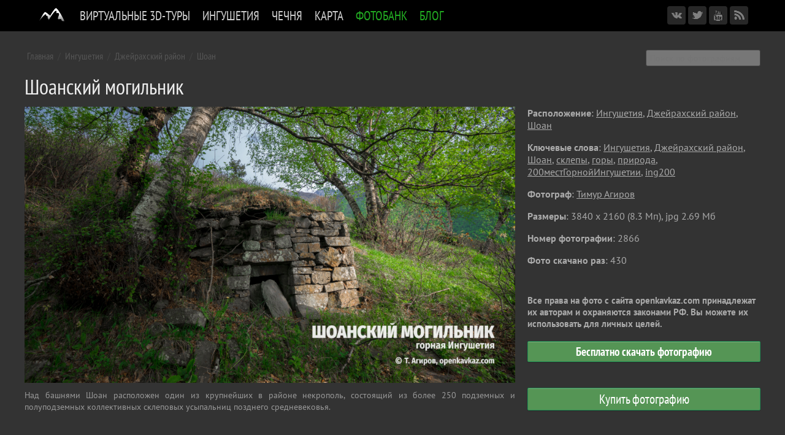

--- FILE ---
content_type: text/html; charset=UTF-8
request_url: https://openkavkaz.com/fotobank/photo/2866
body_size: 24040
content:
<!DOCTYPE html>
<html>
<head>
<link rel="stylesheet" href="/data/leaflet/leaflet.css" />
<link rel="stylesheet" href="/data/leaflet/leaflet.draw.css" /> 
<link rel="stylesheet" href="/data/leaflet/leaflet.control.sidebar.css" />

<meta charset="utf-8">
<meta name="viewport" content="width=device-width">
<meta name="viewport" content="width=device-width, initial-scale=1">
<meta property="fb:admins" content="100003074228022" />
<meta property="fb:admins" content="100001554172327" />
<meta property="og:site_name" content="Открытый Кавказ"/>
<link href="/data/jquery.fotorama.css" rel="stylesheet">
<link href="/data/styles.css" rel="stylesheet">
<link href="/data/favicon.png" rel="shortcut icon" type="image/x-icon">
<link href="/rss" rel="alternate" type="application/rss+xml" title="Открытый Кавказ">
<script src="/data/jquery.js"></script>
<script src="/data/jquery.fotorama.js"></script>
<script src="/data/jquery.megamenu.js"></script>
<script src="/data/jquery.cookie.js"></script>
<script src="/data/scripts.js"></script>
<script src="//vk.com/js/api/openapi.js?116"></script>
<script async src="//connect.facebook.net/ru_RU/sdk.js#xfbml=1&version=v2.0"></script>


<link rel='canonical' href='http://www.openkavkaz.com/fotobank/photo/2866'/>
<meta property='og:image' content='http://openkavkaz.com/fotobank/photos/0002866.n.jpg'/>
<meta property='og:description' content='Шоанский могильник. Над башнями Шоан расположен один из крупнейших в районе некрополь, состоящий из более 250 подземных и полуподземных коллективных склеповых усыпальниц позднего средневековья.'/>
<title>Шоанский могильник - Фотобанк - Открытый Кавказ</title>
<meta name="keywords" content="Ингушетия, Джейрахский район, Шоан, склепы, горы, природа, 200местГорнойИнгушетии, ing200">
<meta property="og:type" content="article" />
<meta property="article:author" content="https://www.facebook.com/timag82" />
</head>

<body>
<div id="droplayer"></div>
<div class="top_menu_wrapper">


<div class="top_menu_box_right">
	<a href="/fotobank/cart" class="topmenu_cart" title="Перейти в корзину">Мои покупки</a>
	<!--a href="https://www.facebook.com/openkavkaz" target="_blank" class="icon_network facebook" title="Мы в Facebook"></a>
	<a href="http://instagram.com/openkavkaz" target="_blank" class="icon_network instagram" title="Мы в Инстаграмм"></a-->
	<a href="https://vk.com/openkavkaz" target="_blank" class="icon_network vkontakte" title="Мы в ВКонтакте"></a>	
	<a href="https://twitter.com/openkavkaz" target="_blank" class="icon_network twitter" title="Мы в Твиттере"></a>
	<a href="http://www.youtube.com/openkavkaz" target="_blank" class="icon_network youtube" title="Мы в Youtube"></a>
	<a href="/rss" target="_blank" class="icon_network rss" title="RSS"></a>
</div>


<ul class="top_menu">
	<li class="mobilemenu">Открытый Кавказ</li>

	
		<li id="top_menu_mainlaptop" onmouseover="document.getElementById('top-menu-logo').src='/data/top-menu-logo-white.png'" onmouseout="document.getElementById('top-menu-logo').src='/data/top-menu-logo-black.png'"><a href="/" title="На главную страницу"><img id="top-menu-logo" src="/data/top-menu-logo-black.png" align=top style="padding: 0px"></a></li>
		<li id="top_menu_mainmobile"><a href="/">Главная</a></li>
	

	<li>
		<a href="/3d">Виртуальные 3D-туры</a>
		
		<div><table cellpadding=0 cellspacing=0><tr>
		<td valign=top>
		<div class="top_submenu">
			<a href="/3d">Вся горная Ингушетия</a>
			<a href="/3d?che">Горная Чечня</a>
			<a href="/3d?magas">Равнинная Ингушетия: Магас, Борга-Каш</a>
			<a href="/3d?chr">Софийские озера, КЧР</a>
		</div></td>
		</tr></table></div>
	</li>

	<li>
		<a href="/ing">Ингушетия</a>
		
		<div><table cellpadding=0 cellspacing=0><tr><td valign=top>
		<div class="top_submenu">
			<a href="/ing">Статьи</a>
			<a href="/ing/#places">Достопримечательности</a>
			<a href="/3d">Виртуальный 3D-тур</a>
			<a href="/map/">Карта</a>
			<a href="/map?mausoleums">Карта ядрообразных мавзолеев</a>			
			<a href="/ing/quiz/">Викторина</a>
		</div></td>
				<td class="top_submenu_box_right"><a href="/ing/targim-temple/">
			<div class="top_submenu_box_right_update">Последние обновления</div>
			<div class="top_submenu_box_right_title">Таргимские храмы</div>
			<div class="top_submenu_box_right_img_wrapper"><img src=/ing/targim-temple/main.jpg></div>
			<div class="top_submenu_box_right_desc">Полуразрушенные христианские храмы XIII-XIV вв.</div>
			</a>
		</td>
		</tr></table></div>
	</li>
	
	<li>
		<a href="/che">Чечня</a>
		
		<div><table cellpadding=0 cellspacing=0><tr><td valign=top>
		<div class="top_submenu">
			<a href="/che">Статьи</a>
			<a href="/3d?che">Виртуальный 3D-тур</a>
		</div></td>
				<td class="top_submenu_box_right"><a href="/che/galanchozh-arch/">
			<div class="top_submenu_box_right_update">Последние обновления</div>
			<div class="top_submenu_box_right_title">Каменная арка</div>
			<div class="top_submenu_box_right_img_wrapper"><img src=/che/galanchozh-arch/main.jpg></div>
			<div class="top_submenu_box_right_desc"></div>
			</a>
		</td>
		</tr></table></div>
	</li>

	<li>
		<a href="/map">Карта</a>
		
	</li>

	<li>
		<a href="/fotobank" class="selected">Фотобанк</a>		
		
		<div><table cellpadding=0 cellspacing=0><tr>
		<td valign=top>
		<div class="top_submenu">
			<a href="/fotobank/all/">Все  фотографии</a>
			<a href="/fotobank/region/95">Чеченская республика</a>
			<a href="/fotobank/region/6">Ингушетия</a>
			<a href="/fotobank/region/9">Карачаево-Черкесия</a>
			<a href="/fotobank/region/7">Кабардино-Балкария</a>
			<a href="/fotobank/region/15">Северная Осетия</a>
		</div></td>
		</tr></table></div>
	</li>
	
	<li>
		<a href="/blog" class="selected">Блог</a>		
		
	</li>
	

	
</ul>
	

<div class="clearfix"></div>
</div>


<div class="page_wrapper">
<div class="content_wrapper dark">
<div class="content_box dark">

<!-- ЦЕНТР -->
<div class="content_center_wide">


<div id="contentdiv">

<div class='fotobank_content_top_menu'><a href="/fotobank">Главная</a> / <a href='/fotobank/region/6'>Ингушетия</a> / <a href='/fotobank/subregion/601'>Джейрахский район</a> / <a href='/fotobank/place/%D0%A8%D0%BE%D0%B0%D0%BD'>Шоан</a></div><div class='fotobank_content_top_menu_search'><form action='/fotobank/search' method='get'><input type='edit' name='data' placeholder='Поиск по фотографиям'></form></div>

<h1 class="fotobank_content_title">Шоанский могильник</h1>

<div class="fotobank_content_image">
	<div class=fotobank_image_wrapper>
		<img src='/fotobank/img/2866/' class="fotobank_image">
		<div class='fotobank_image_arr prev'><a href='/fotobank/photo/2865' title='Предыдущее фото'></a></div>		
		<div class='fotobank_image_arr next'><a href='/fotobank/photo/2867' title='Следующее фото'></a></div>
	</div>
	<div class="fotobank_image_desc">Над башнями Шоан расположен один из крупнейших в районе некрополь, состоящий из более 250 подземных и полуподземных коллективных склеповых усыпальниц позднего средневековья.</div>
</div>

<div class="fotobank_content_image_desc">
	<b>Расположение</b>: <a href='/fotobank/region/6'>Ингушетия</a>, <a href='/fotobank/subregion/601'>Джейрахский район</a>, <a href='/fotobank/place/%D0%A8%D0%BE%D0%B0%D0%BD'>Шоан</a><p>
	
	<b>Ключевые слова</b>: <a href='/fotobank/tag/%D0%98%D0%BD%D0%B3%D1%83%D1%88%D0%B5%D1%82%D0%B8%D1%8F'>Ингушетия</a>, <a href='/fotobank/tag/%D0%94%D0%B6%D0%B5%D0%B9%D1%80%D0%B0%D1%85%D1%81%D0%BA%D0%B8%D0%B9+%D1%80%D0%B0%D0%B9%D0%BE%D0%BD'>Джейрахский район</a>, <a href='/fotobank/tag/%D0%A8%D0%BE%D0%B0%D0%BD'>Шоан</a>, <a href='/fotobank/tag/%D1%81%D0%BA%D0%BB%D0%B5%D0%BF%D1%8B'>склепы</a>, <a href='/fotobank/tag/%D0%B3%D0%BE%D1%80%D1%8B'>горы</a>, <a href='/fotobank/tag/%D0%BF%D1%80%D0%B8%D1%80%D0%BE%D0%B4%D0%B0'>природа</a>, <a href='/fotobank/tag/200%D0%BC%D0%B5%D1%81%D1%82%D0%93%D0%BE%D1%80%D0%BD%D0%BE%D0%B9%D0%98%D0%BD%D0%B3%D1%83%D1%88%D0%B5%D1%82%D0%B8%D0%B8'>200местГорнойИнгушетии</a>, <a href='/fotobank/tag/ing200'>ing200</a><p>
	<b>Фотограф</b>: <a href="/fotobank/author/1">Тимур Агиров</a><p>
	<b>Размеры</b>: 3840 x 2160 (8.3 Мп), jpg 2.69 Мб<p>
	<b>Номер фотографии</b>: 2866<p>
	<b>Фото скачано раз</b>: 430<p>

	<div class="fotobank_price_box">
	<form style='margin: 0 0 10px 0; text-align: left; font-size:11pt; font-weight: bold; line-heigth: 100%'>Все права на фото с сайта openkavkaz.com принадлежат их авторам и охраняются законами РФ. Вы можете их использовать для личных целей.<!--br><br>Запрещается использование фото без согласования с авторами в коммерческих, рекламных целях (в том числе в коммерческих печатных изданиях, в оформлении сайтов и сувенирах).<p--><br><br> <a href='/fotobank/download/2866/' style='background1-color: #050'>Бесплатно скачать фотографию</a></form><br>
	<form><a href='javascript:;' onClick='order_photo(2866);'>Купить фотографию</a></form>	
	<div class="cart"><b>Спасибо, фото помещено в вашу <a href="/fotobank/cart/">корзину для покупок</a>.</b>Вы можете продолжить просмотр других фотографий, либо <a href="/fotobank/cart/">перейти к оформлению заказа</a>. </div>
	<script>check_price_box(2866)</script>
	</div>
	
	
	<!--div class="fotobank_price_box"><b>Цена и лицензия</b> (<a href="#" style="color: #999">справка</a>):
	<form>
		<label><input type="radio" name="price" value="1" checked> 500 рублей, СМИ и интернет</label>
		<label><input type="radio" name="price" value="2"> 750 рублей, полиграфия и сувениры</label>
		<label><input type="radio" name="price" value="3"> 5000 рублей, фотокартины</label><br>
		<a href='javascript:;' onClick='orderphoto(2866);'>Купить это фото</a>
	</form>
	</div-->	
</div>

<div class=clearfix></div>




</div>
<script>if (window.location.hash=='#edit') editphoto();</script>

	<div class="fotobank_content_more_box">
	Еще фото<!--(<a href="index.html" style="color: #999">смотреть все</a>)-->:
	<div class="list"><a href='/fotobank/photo/2865' class='tip_box'><img src='/fotobank/photos/0002865.m.jpg' class='m'><span class='tip' offx=-10 offy=20><img src='/fotobank/photos/0002865.n.jpg' ><div>2865. Шоанский могильник © Тимур Агиров</div></span></a><a href='/fotobank/photo/2864' class='tip_box'><img src='/fotobank/photos/0002864.m.jpg' class='m'><span class='tip' offx=-10 offy=20><img src='/fotobank/photos/0002864.n.jpg' ><div>2864. Шоанский могильник © Тимур Агиров</div></span></a><a href='/fotobank/photo/2863' class='tip_box'><img src='/fotobank/photos/0002863.m.jpg' class='m'><span class='tip' offx=-10 offy=20><img src='/fotobank/photos/0002863.n.jpg' ><div>2863. Шоанский могильник © Тимур Агиров</div></span></a><a href='/fotobank/photo/2862' class='tip_box'><img src='/fotobank/photos/0002862.m.jpg' class='m'><span class='tip' offx=-10 offy=20><img src='/fotobank/photos/0002862.n.jpg' ><div>2862. Шоанский могильник © Тимур Агиров</div></span></a><a href='/fotobank/photo/2861' class='tip_box'><img src='/fotobank/photos/0002861.m.jpg' class='m'><span class='tip' offx=-10 offy=20><img src='/fotobank/photos/0002861.n.jpg' ><div>2861. Шоанский могильник © Тимур Агиров</div></span></a><a href='/fotobank/photo/2860' class='tip_box'><img src='/fotobank/photos/0002860.m.jpg' class='m'><span class='tip' offx=-10 offy=20><img src='/fotobank/photos/0002860.n.jpg' ><div>2860. Шоанский могильник © Тимур Агиров</div></span></a><a href='/fotobank/photo/2859' class='tip_box'><img src='/fotobank/photos/0002859.m.jpg' class='m'><span class='tip' offx=-10 offy=20><img src='/fotobank/photos/0002859.n.jpg' ><div>2859. Шоанский могильник © Тимур Агиров</div></span></a><a href='/fotobank/photo/2858' class='tip_box'><img src='/fotobank/photos/0002858.m.jpg' class='m'><span class='tip' offx=-10 offy=20><img src='/fotobank/photos/0002858.n.jpg' ><div>2858. Шоан © Тимур Агиров</div></span></a><a href='/fotobank/photo/2857' class='tip_box'><img src='/fotobank/photos/0002857.m.jpg' class='m'><span class='tip' offx=-10 offy=20><img src='/fotobank/photos/0002857.n.jpg' ><div>2857. Шоан © Тимур Агиров</div></span></a><a href='/fotobank/photo/2856' class='tip_box'><img src='/fotobank/photos/0002856.m.jpg' class='m'><span class='tip' offx=-10 offy=20><img src='/fotobank/photos/0002856.n.jpg' ><div>2856. Шоан © Тимур Агиров</div></span></a><a href='/fotobank/photo/2855' class='tip_box'><img src='/fotobank/photos/0002855.m.jpg' class='m'><span class='tip' offx=-10 offy=20><img src='/fotobank/photos/0002855.n.jpg' ><div>2855. Шоан © Тимур Агиров</div></span></a><a href='/fotobank/photo/2854' class='tip_box'><img src='/fotobank/photos/0002854.m.jpg' class='m'><span class='tip' offx=-10 offy=20><img src='/fotobank/photos/0002854.n.jpg' ><div>2854. Шоан © Тимур Агиров</div></span></a><a href='/fotobank/photo/2853' class='tip_box'><img src='/fotobank/photos/0002853.m.jpg' class='m'><span class='tip' offx=-10 offy=20><img src='/fotobank/photos/0002853.n.jpg' ><div>2853. Шоан © Тимур Агиров</div></span></a><a href='/fotobank/photo/2852' class='tip_box'><img src='/fotobank/photos/0002852.m.jpg' class='m'><span class='tip' offx=-10 offy=20><img src='/fotobank/photos/0002852.n.jpg' ><div>2852. Шоан © Тимур Агиров</div></span></a><a href='/fotobank/photo/2851' class='tip_box'><img src='/fotobank/photos/0002851.m.jpg' class='m'><span class='tip' offx=-10 offy=20><img src='/fotobank/photos/0002851.n.jpg' ><div>2851. Шоан © Тимур Агиров</div></span></a><a href='/fotobank/photo/2850' class='tip_box'><img src='/fotobank/photos/0002850.m.jpg' class='m'><span class='tip' offx=-10 offy=20><img src='/fotobank/photos/0002850.n.jpg' ><div>2850. Шоан © Тимур Агиров</div></span></a><a href='/fotobank/photo/2849' class='tip_box'><img src='/fotobank/photos/0002849.m.jpg' class='m'><span class='tip' offx=-10 offy=20><img src='/fotobank/photos/0002849.n.jpg' ><div>2849. Шоан © Тимур Агиров</div></span></a><a href='/fotobank/photo/2848' class='tip_box'><img src='/fotobank/photos/0002848.m.jpg' class='m'><span class='tip' offx=-10 offy=20><img src='/fotobank/photos/0002848.n.jpg' ><div>2848. Шоан © Тимур Агиров</div></span></a><a href='/fotobank/photo/2847' class='tip_box'><img src='/fotobank/photos/0002847.m.jpg' class='m'><span class='tip' offx=-10 offy=20><img src='/fotobank/photos/0002847.n.jpg' ><div>2847. Шоан © Тимур Агиров</div></span></a><a href='/fotobank/photo/2846' class='tip_box'><img src='/fotobank/photos/0002846.m.jpg' class='m'><span class='tip' offx=-10 offy=20><img src='/fotobank/photos/0002846.n.jpg' ><div>2846. Шоан © Тимур Агиров</div></span></a><a href='/fotobank/photo/2845' class='tip_box'><img src='/fotobank/photos/0002845.m.jpg' class='m'><span class='tip' offx=-10 offy=20><img src='/fotobank/photos/0002845.n.jpg' ><div>2845. Кошк © Тимур Агиров</div></span></a><a href='/fotobank/photo/2844' class='tip_box'><img src='/fotobank/photos/0002844.m.jpg' class='m'><span class='tip' offx=-10 offy=20><img src='/fotobank/photos/0002844.n.jpg' ><div>2844. Кошк © Тимур Агиров</div></span></a><a href='/fotobank/photo/2843' class='tip_box'><img src='/fotobank/photos/0002843.m.jpg' class='m'><span class='tip' offx=-10 offy=20><img src='/fotobank/photos/0002843.n.jpg' ><div>2843. Кошк © Тимур Агиров</div></span></a><a href='/fotobank/photo/2842' class='tip_box'><img src='/fotobank/photos/0002842.m.jpg' class='m'><span class='tip' offx=-10 offy=20><img src='/fotobank/photos/0002842.n.jpg' ><div>2842. Кошк © Тимур Агиров</div></span></a><a href='/fotobank/photo/2841' class='tip_box'><img src='/fotobank/photos/0002841.m.jpg' class='m'><span class='tip' offx=-10 offy=20><img src='/fotobank/photos/0002841.n.jpg' ><div>2841. Кошк © Тимур Агиров</div></span></a></div></div>


<script type="text/javascript">(function(w,doc) {
if (!w.__utlWdgt ) {
    w.__utlWdgt = true;
    var d = doc, s = d.createElement('script'), g = 'getElementsByTagName';
    s.type = 'text/javascript'; s.charset='UTF-8'; s.async = true;
    s.src = ('https:' == w.location.protocol ? 'https' : 'http')  + '://w.uptolike.com/widgets/v1/uptolike.js';
    var h=d[g]('body')[0];
    h.appendChild(s);
}})(window,document);
</script>

<div class1="gray" style="clear: both; margin: 20px 0 15px 0">
<div style="min-height: 36px" data-background-alpha="0.0" data-buttons-color="#ffffff" data-counter-background-color="#ffffff" data-share-counter-size="11" data-top-button="false" data-share-counter-type="separate" data-share-style="10" data-mode="share" data-like-text-enable="false" data-mobile-view="false" data-icon-color="#ffffff" data-orientation="horizontal" data-text-color="#ffffff" data-share-shape="rectangle" data-sn-ids="vk.tm.tw.ok.gp." data-share-size="30" data-background-color="#ffffff" data-preview-mobile="false" data-mobile-sn-ids="vk.tm.tw.ok.gp." data-pid="1308729" data-counter-background-alpha="1.0" data-following-enable="false" data-exclude-show-more="false" data-selection-enable="false" class="uptolike-buttons" ></div>
</div>






</div> <!--content_center-->
<div style="clear: both"></div>


<script type="text/javascript">(function(w,doc) {
if (!w.__utlWdgt ) {
    w.__utlWdgt = true;
    var d = doc, s = d.createElement('script'), g = 'getElementsByTagName';
    s.type = 'text/javascript'; s.charset='UTF-8'; s.async = true;
    s.src = ('https:' == w.location.protocol ? 'https' : 'http')  + '://w.uptolike.com/widgets/v1/uptolike.js';
    var h=d[g]('body')[0];
    h.appendChild(s);
}})(window,document);
</script>

<div class1="gray" style="clear: both; margin: 20px 0 15px 0">
<div style="min-height: 36px" data-background-alpha="0.0" data-buttons-color="#ffffff" data-counter-background-color="#ffffff" data-share-counter-size="11" data-top-button="false" data-share-counter-type="separate" data-share-style="10" data-mode="share" data-like-text-enable="false" data-mobile-view="false" data-icon-color="#ffffff" data-orientation="horizontal" data-text-color="#ffffff" data-share-shape="rectangle" data-sn-ids="vk.tm.tw.ok.gp." data-share-size="30" data-background-color="#ffffff" data-preview-mobile="false" data-mobile-sn-ids="vk.tm.tw.ok.gp." data-pid="1308729" data-counter-background-alpha="1.0" data-following-enable="false" data-exclude-show-more="false" data-selection-enable="false" class="uptolike-buttons" ></div>
</div>





</div> <!--content_box-->

<div style="background-color: #555; height: 1px"></div>

<div class="footer_wrapper">
<div class="footer_content">

<div class="footer_box_left">
<a href="/" class="footer_logo">Открытый Кавказ</a>
<div>&copy; 2014-2021 Тимур Агиров, Абдуллах Берсаев<br> Все права на фотографии, публикуемые на сайте, принадлежат авторам фотографий и сайта, охраняются в соответствии с законодательством РФ.<br>Использование фотографий без согласования с авторами сайта запрещено.</div>
</div>

<div class="footer_box_right2">
<b>Подписывайтесь</b>
<!--a href="https://www.facebook.com/openkavkaz" target="_blank">Facebook</a>
<a href="http://instagram.com/openkavkaz" target="_blank">Instagram</a-->
<a href="https://vk.com/openkavkaz" target="_blank">ВКонтакте</a>
<a href="https://twitter.com/openkavkaz" target="_blank">Тwitter</a>
<a href="http://www.youtube.com/openkavkaz" target="_blank">YouTube</a>
<a href="/rss" target="_blank">RSS</a>
</div>

<div class="footer_box_right1">
<b>Контакты</b>
<!--+7 928 0157740 (ЧР)<br>+7  (РИ)-->
<a class="email" href="mailto:info@openkavkaz.com">info@openkavkaz.com</a>

<div id="google_translate_element" style="display: none"></div>
<script type="text/javascript">
function googleTranslateElementInit() {
  new google.translate.TranslateElement({pageLanguage: 'ru', layout: google.translate.TranslateElement.InlineLayout.SIMPLE, gaTrack: true, gaId: 'UA-57012044-1'}, 'google_translate_element');
}
</script><script type="text/javascript" src="//translate.google.com/translate_a/element.js?cb=googleTranslateElementInit"></script>
</div>


<div class="footer_box_center">
<a href="/ing"><b>Ингушетия</b></a>
<a href="/ing">О республике</a>
<a href="/ing/#places">Достопримечательности</a> 
<a href="/map">Карта</a>
</div>

<div class="footer_box_center">
<a href="/che"><b>Чечня</b></a>
<a href="/che">О республике</a>
</div>



<script>
  (function(i,s,o,g,r,a,m){i['GoogleAnalyticsObject']=r;i[r]=i[r]||function(){
  (i[r].q=i[r].q||[]).push(arguments)},i[r].l=1*new Date();a=s.createElement(o),
  m=s.getElementsByTagName(o)[0];a.async=1;a.src=g;m.parentNode.insertBefore(a,m)
  })(window,document,'script','//www.google-analytics.com/analytics.js','ga');
  ga('create', 'UA-57012044-1', 'auto');
  ga('send', 'pageview');
</script>

<!-- Yandex.Metrika counter --><script type="text/javascript">(function (d, w, c) { (w[c] = w[c] || []).push(function() { try { w.yaCounter27165593 = new Ya.Metrika({id:27165593, clickmap:true, trackLinks:true, accurateTrackBounce:true, trackHash:true}); } catch(e) { } }); var n = d.getElementsByTagName("script")[0], s = d.createElement("script"), f = function () { n.parentNode.insertBefore(s, n); }; s.type = "text/javascript"; s.async = true; s.src = (d.location.protocol == "https:" ? "https:" : "http:") + "//mc.yandex.ru/metrika/watch.js"; if (w.opera == "[object Opera]") { d.addEventListener("DOMContentLoaded", f, false); } else { f(); } })(document, window, "yandex_metrika_callbacks");</script><noscript><div><img src="//mc.yandex.ru/watch/27165593" style="position:absolute; left:-9999px;" alt="" /></div></noscript><!-- /Yandex.Metrika counter -->


<div class="footerfix"></div>

</div>
</div>
</div> <!--content_wrapper-->

</div>

</body>
</html>


--- FILE ---
content_type: application/javascript;charset=utf-8
request_url: https://w.uptolike.com/widgets/v1/version.js?cb=cb__utl_cb_share_1769951483045103
body_size: 396
content:
cb__utl_cb_share_1769951483045103('1ea92d09c43527572b24fe052f11127b');

--- FILE ---
content_type: application/javascript;charset=utf-8
request_url: https://w.uptolike.com/widgets/v1/widgets-batch.js?params=JTVCJTdCJTIycGlkJTIyJTNBJTIyMTMwODcyOSUyMiUyQyUyMnVybCUyMiUzQSUyMmh0dHBzJTNBJTJGJTJGb3Blbmthdmthei5jb20lMkZmb3RvYmFuayUyRnBob3RvJTJGMjg2NiUyMiU3RCU1RA==&mode=0&callback=callback__utl_cb_share_1769951483921250
body_size: 391
content:
callback__utl_cb_share_1769951483921250([{
    "pid": "1308729",
    "subId": 0,
    "initialCounts": {"fb":0,"tw":0,"tb":0,"ok":0,"vk":0,"ps":0,"gp":0,"mr":0,"lj":0,"li":0,"sp":0,"su":0,"ms":0,"fs":0,"bl":0,"dg":0,"sb":0,"bd":0,"rb":0,"ip":0,"ev":0,"bm":0,"em":0,"pr":0,"vd":0,"dl":0,"pn":0,"my":0,"ln":0,"in":0,"yt":0,"rss":0,"oi":0,"fk":0,"fm":0,"li":0,"sc":0,"st":0,"vm":0,"wm":0,"4s":0,"gg":0,"dd":0,"ya":0,"gt":0,"wh":0,"4t":0,"ul":0,"vb":0,"tm":0},
    "forceUpdate": ["fb","ok","vk","ps","gp","mr","my"],
    "extMet": false,
    "url": "https%3A%2F%2Fopenkavkaz.com%2Ffotobank%2Fphoto%2F2866",
    "urlWithToken": "https%3A%2F%2Fopenkavkaz.com%2Ffotobank%2Fphoto%2F2866%3F_utl_t%3DXX",
    "intScr" : false,
    "intId" : 0,
    "exclExt": false
}
])